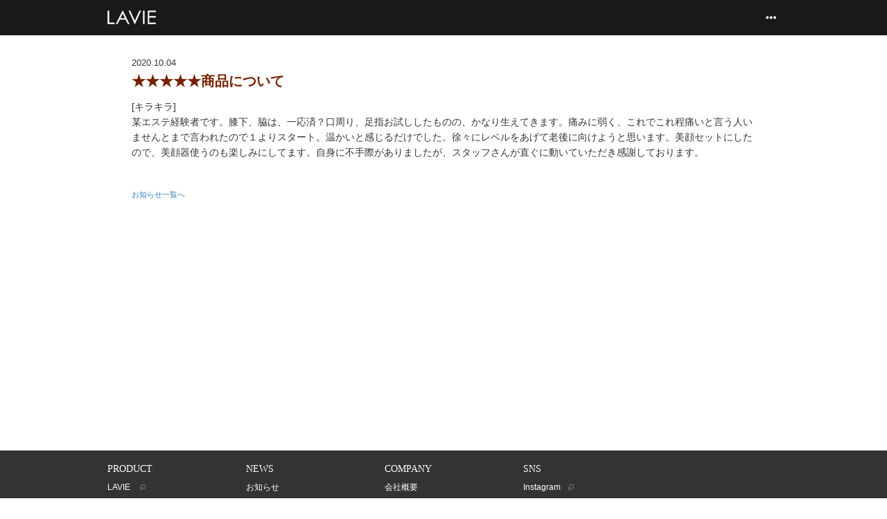

--- FILE ---
content_type: text/html; charset=utf-8
request_url: https://shop.lavie-official.jp/blogs/review/%E5%95%86%E5%93%81%E3%81%AB%E3%81%A4%E3%81%84%E3%81%A6
body_size: 11217
content:
<!doctype html>
<html>
<head>
<title>★★★★★商品について</title>
<meta charset="utf-8">
<meta http-equiv='Content-Type' content='text/html;charset=utf-8' />
<meta name="viewport" content="width=device-width,initial-scale=1,shrink-to-fit=no" />  
<meta name="description" content="[キラキラ] 某エステ経験者です。膝下、脇は、一応済？口周り、足指お試ししたものの、かなり生えてきます。痛みに弱く、これでこれ程痛いと言う人いませんとまで言われたので１よりスタート。温かいと感じるだけでした。徐々にレベルをあげて老後に向けようと思います。美顔セットにしたので、美顔器使うのも楽しみにしてます。自身に不手際がありましたが、スタッフさんが直ぐに動いていただき感謝しております。">
<link rel="shortcut icon" href="//shop.lavie-official.jp/cdn/shop/t/4/assets/lavie_favicon.png?v=60330576229842383911651902759" />  
<link rel="canonical" href="https://shop.lavie-official.jp/blogs/review/%e5%95%86%e5%93%81%e3%81%ab%e3%81%a4%e3%81%84%e3%81%a6">
<!-- Google Tag Manager -->
<script>(function(w,d,s,l,i){w[l]=w[l]||[];w[l].push({'gtm.start':
new Date().getTime(),event:'gtm.js'});var f=d.getElementsByTagName(s)[0],
j=d.createElement(s),dl=l!='dataLayer'?'&l='+l:'';j.async=true;j.src=
'https://www.googletagmanager.com/gtm.js?id='+i+dl;f.parentNode.insertBefore(j,f);
})(window,document,'script','dataLayer','GTM-5ZBJF3D');</script>
<!-- End Google Tag Manager -->
<script>window.performance && window.performance.mark && window.performance.mark('shopify.content_for_header.start');</script><meta id="shopify-digital-wallet" name="shopify-digital-wallet" content="/55236001943/digital_wallets/dialog">
<link rel="alternate" type="application/atom+xml" title="Feed" href="/blogs/review.atom" />
<script async="async" src="/checkouts/internal/preloads.js?locale=ja-JP"></script>
<script id="shopify-features" type="application/json">{"accessToken":"cc1b34baaec8aabf460fcfae3468322e","betas":["rich-media-storefront-analytics"],"domain":"shop.lavie-official.jp","predictiveSearch":false,"shopId":55236001943,"locale":"ja"}</script>
<script>var Shopify = Shopify || {};
Shopify.shop = "lavie-official-jp.myshopify.com";
Shopify.locale = "ja";
Shopify.currency = {"active":"JPY","rate":"1.0"};
Shopify.country = "JP";
Shopify.theme = {"name":"Lavie Theme Production","id":120908677271,"schema_name":"Themekit template theme","schema_version":"1.0.0","theme_store_id":null,"role":"main"};
Shopify.theme.handle = "null";
Shopify.theme.style = {"id":null,"handle":null};
Shopify.cdnHost = "shop.lavie-official.jp/cdn";
Shopify.routes = Shopify.routes || {};
Shopify.routes.root = "/";</script>
<script type="module">!function(o){(o.Shopify=o.Shopify||{}).modules=!0}(window);</script>
<script>!function(o){function n(){var o=[];function n(){o.push(Array.prototype.slice.apply(arguments))}return n.q=o,n}var t=o.Shopify=o.Shopify||{};t.loadFeatures=n(),t.autoloadFeatures=n()}(window);</script>
<script id="shop-js-analytics" type="application/json">{"pageType":"article"}</script>
<script defer="defer" async type="module" src="//shop.lavie-official.jp/cdn/shopifycloud/shop-js/modules/v2/client.init-shop-cart-sync_0MstufBG.ja.esm.js"></script>
<script defer="defer" async type="module" src="//shop.lavie-official.jp/cdn/shopifycloud/shop-js/modules/v2/chunk.common_jll-23Z1.esm.js"></script>
<script defer="defer" async type="module" src="//shop.lavie-official.jp/cdn/shopifycloud/shop-js/modules/v2/chunk.modal_HXih6-AF.esm.js"></script>
<script type="module">
  await import("//shop.lavie-official.jp/cdn/shopifycloud/shop-js/modules/v2/client.init-shop-cart-sync_0MstufBG.ja.esm.js");
await import("//shop.lavie-official.jp/cdn/shopifycloud/shop-js/modules/v2/chunk.common_jll-23Z1.esm.js");
await import("//shop.lavie-official.jp/cdn/shopifycloud/shop-js/modules/v2/chunk.modal_HXih6-AF.esm.js");

  window.Shopify.SignInWithShop?.initShopCartSync?.({"fedCMEnabled":true,"windoidEnabled":true});

</script>
<script>(function() {
  var isLoaded = false;
  function asyncLoad() {
    if (isLoaded) return;
    isLoaded = true;
    var urls = ["https:\/\/subscription-script2-pr.firebaseapp.com\/script.js?shop=lavie-official-jp.myshopify.com"];
    for (var i = 0; i < urls.length; i++) {
      var s = document.createElement('script');
      s.type = 'text/javascript';
      s.async = true;
      s.src = urls[i];
      var x = document.getElementsByTagName('script')[0];
      x.parentNode.insertBefore(s, x);
    }
  };
  if(window.attachEvent) {
    window.attachEvent('onload', asyncLoad);
  } else {
    window.addEventListener('load', asyncLoad, false);
  }
})();</script>
<script id="__st">var __st={"a":55236001943,"offset":32400,"reqid":"c68e01f3-4025-4095-8bce-7757e1ad55ea-1769401584","pageurl":"shop.lavie-official.jp\/blogs\/review\/%E5%95%86%E5%93%81%E3%81%AB%E3%81%A4%E3%81%84%E3%81%A6","s":"articles-556008767639","u":"c868d4ce4f1f","p":"article","rtyp":"article","rid":556008767639};</script>
<script>window.ShopifyPaypalV4VisibilityTracking = true;</script>
<script id="captcha-bootstrap">!function(){'use strict';const t='contact',e='account',n='new_comment',o=[[t,t],['blogs',n],['comments',n],[t,'customer']],c=[[e,'customer_login'],[e,'guest_login'],[e,'recover_customer_password'],[e,'create_customer']],r=t=>t.map((([t,e])=>`form[action*='/${t}']:not([data-nocaptcha='true']) input[name='form_type'][value='${e}']`)).join(','),a=t=>()=>t?[...document.querySelectorAll(t)].map((t=>t.form)):[];function s(){const t=[...o],e=r(t);return a(e)}const i='password',u='form_key',d=['recaptcha-v3-token','g-recaptcha-response','h-captcha-response',i],f=()=>{try{return window.sessionStorage}catch{return}},m='__shopify_v',_=t=>t.elements[u];function p(t,e,n=!1){try{const o=window.sessionStorage,c=JSON.parse(o.getItem(e)),{data:r}=function(t){const{data:e,action:n}=t;return t[m]||n?{data:e,action:n}:{data:t,action:n}}(c);for(const[e,n]of Object.entries(r))t.elements[e]&&(t.elements[e].value=n);n&&o.removeItem(e)}catch(o){console.error('form repopulation failed',{error:o})}}const l='form_type',E='cptcha';function T(t){t.dataset[E]=!0}const w=window,h=w.document,L='Shopify',v='ce_forms',y='captcha';let A=!1;((t,e)=>{const n=(g='f06e6c50-85a8-45c8-87d0-21a2b65856fe',I='https://cdn.shopify.com/shopifycloud/storefront-forms-hcaptcha/ce_storefront_forms_captcha_hcaptcha.v1.5.2.iife.js',D={infoText:'hCaptchaによる保護',privacyText:'プライバシー',termsText:'利用規約'},(t,e,n)=>{const o=w[L][v],c=o.bindForm;if(c)return c(t,g,e,D).then(n);var r;o.q.push([[t,g,e,D],n]),r=I,A||(h.body.append(Object.assign(h.createElement('script'),{id:'captcha-provider',async:!0,src:r})),A=!0)});var g,I,D;w[L]=w[L]||{},w[L][v]=w[L][v]||{},w[L][v].q=[],w[L][y]=w[L][y]||{},w[L][y].protect=function(t,e){n(t,void 0,e),T(t)},Object.freeze(w[L][y]),function(t,e,n,w,h,L){const[v,y,A,g]=function(t,e,n){const i=e?o:[],u=t?c:[],d=[...i,...u],f=r(d),m=r(i),_=r(d.filter((([t,e])=>n.includes(e))));return[a(f),a(m),a(_),s()]}(w,h,L),I=t=>{const e=t.target;return e instanceof HTMLFormElement?e:e&&e.form},D=t=>v().includes(t);t.addEventListener('submit',(t=>{const e=I(t);if(!e)return;const n=D(e)&&!e.dataset.hcaptchaBound&&!e.dataset.recaptchaBound,o=_(e),c=g().includes(e)&&(!o||!o.value);(n||c)&&t.preventDefault(),c&&!n&&(function(t){try{if(!f())return;!function(t){const e=f();if(!e)return;const n=_(t);if(!n)return;const o=n.value;o&&e.removeItem(o)}(t);const e=Array.from(Array(32),(()=>Math.random().toString(36)[2])).join('');!function(t,e){_(t)||t.append(Object.assign(document.createElement('input'),{type:'hidden',name:u})),t.elements[u].value=e}(t,e),function(t,e){const n=f();if(!n)return;const o=[...t.querySelectorAll(`input[type='${i}']`)].map((({name:t})=>t)),c=[...d,...o],r={};for(const[a,s]of new FormData(t).entries())c.includes(a)||(r[a]=s);n.setItem(e,JSON.stringify({[m]:1,action:t.action,data:r}))}(t,e)}catch(e){console.error('failed to persist form',e)}}(e),e.submit())}));const S=(t,e)=>{t&&!t.dataset[E]&&(n(t,e.some((e=>e===t))),T(t))};for(const o of['focusin','change'])t.addEventListener(o,(t=>{const e=I(t);D(e)&&S(e,y())}));const B=e.get('form_key'),M=e.get(l),P=B&&M;t.addEventListener('DOMContentLoaded',(()=>{const t=y();if(P)for(const e of t)e.elements[l].value===M&&p(e,B);[...new Set([...A(),...v().filter((t=>'true'===t.dataset.shopifyCaptcha))])].forEach((e=>S(e,t)))}))}(h,new URLSearchParams(w.location.search),n,t,e,['guest_login'])})(!0,!0)}();</script>
<script integrity="sha256-4kQ18oKyAcykRKYeNunJcIwy7WH5gtpwJnB7kiuLZ1E=" data-source-attribution="shopify.loadfeatures" defer="defer" src="//shop.lavie-official.jp/cdn/shopifycloud/storefront/assets/storefront/load_feature-a0a9edcb.js" crossorigin="anonymous"></script>
<script data-source-attribution="shopify.dynamic_checkout.dynamic.init">var Shopify=Shopify||{};Shopify.PaymentButton=Shopify.PaymentButton||{isStorefrontPortableWallets:!0,init:function(){window.Shopify.PaymentButton.init=function(){};var t=document.createElement("script");t.src="https://shop.lavie-official.jp/cdn/shopifycloud/portable-wallets/latest/portable-wallets.ja.js",t.type="module",document.head.appendChild(t)}};
</script>
<script data-source-attribution="shopify.dynamic_checkout.buyer_consent">
  function portableWalletsHideBuyerConsent(e){var t=document.getElementById("shopify-buyer-consent"),n=document.getElementById("shopify-subscription-policy-button");t&&n&&(t.classList.add("hidden"),t.setAttribute("aria-hidden","true"),n.removeEventListener("click",e))}function portableWalletsShowBuyerConsent(e){var t=document.getElementById("shopify-buyer-consent"),n=document.getElementById("shopify-subscription-policy-button");t&&n&&(t.classList.remove("hidden"),t.removeAttribute("aria-hidden"),n.addEventListener("click",e))}window.Shopify?.PaymentButton&&(window.Shopify.PaymentButton.hideBuyerConsent=portableWalletsHideBuyerConsent,window.Shopify.PaymentButton.showBuyerConsent=portableWalletsShowBuyerConsent);
</script>
<script data-source-attribution="shopify.dynamic_checkout.cart.bootstrap">document.addEventListener("DOMContentLoaded",(function(){function t(){return document.querySelector("shopify-accelerated-checkout-cart, shopify-accelerated-checkout")}if(t())Shopify.PaymentButton.init();else{new MutationObserver((function(e,n){t()&&(Shopify.PaymentButton.init(),n.disconnect())})).observe(document.body,{childList:!0,subtree:!0})}}));
</script>

<script>window.performance && window.performance.mark && window.performance.mark('shopify.content_for_header.end');</script> <!-- Header hook for plugins -->

<meta property="og:type" content="website" />
<meta property="og:url" content="https://lavie-official.jp" />
<meta property="og:site_name" content="" />
<meta property="og:description" content=""/>

<link rel="stylesheet" href="https://cdn.jsdelivr.net/npm/bootstrap@3.3.7/dist/css/bootstrap.min.css" integrity="sha384-BVYiiSIFeK1dGmJRAkycuHAHRg32OmUcww7on3RYdg4Va+PmSTsz/K68vbdEjh4u" crossorigin="anonymous">

<link href="//shop.lavie-official.jp/cdn/shop/t/4/assets/reset.min.css?v=118917333228051671631618308336" rel="stylesheet" type="text/css" media="all" />
<link href="//shop.lavie-official.jp/cdn/shop/t/4/assets/corp.css?v=176670064668960534311652146867" rel="stylesheet" type="text/css" media="all" />

<script src="https://code.jquery.com/jquery-2.2.0.min.js"></script>
<script src="https://code.jquery.com/ui/1.11.4/jquery-ui.min.js"></script>

<div id="shopify-section-tag-header" class="shopify-section">
<!-- Google Tag Manager -->
<script>(function(w,d,s,l,i){w[l]=w[l]||[];w[l].push({'gtm.start':
new Date().getTime(),event:'gtm.js'});var f=d.getElementsByTagName(s)[0],
j=d.createElement(s),dl=l!='dataLayer'?'&l='+l:'';j.async=true;j.src=
'https://www.googletagmanager.com/gtm.js?id='+i+dl;f.parentNode.insertBefore(j,f);
})(window,document,'script','dataLayer','GTM-5ZRT64C');</script>
<!-- End Google Tag Manager -->

<!-- Google Tag Manager -->
<script>(function(w,d,s,l,i){w[l]=w[l]||[];w[l].push({'gtm.start':
new Date().getTime(),event:'gtm.js'});var f=d.getElementsByTagName(s)[0],
j=d.createElement(s),dl=l!='dataLayer'?'&l='+l:'';j.async=true;j.src=
'https://www.googletagmanager.com/gtm.js?id='+i+dl;f.parentNode.insertBefore(j,f);
})(window,document,'script','dataLayer','GTM-5ZBJF3D');</script>
<!-- End Google Tag Manager -->

<!-- Facebookビジネスマネージャタグ -->
<meta name="facebook-domain-verification" content="xu0xsaa9kzrelnr4k2z3jcf0f25ugp" />

<!-- A8 -->
<script src="//statics.a8.net/a8sales/a8sales.js"></script>
<script src="//statics.a8.net/a8sales/a8crossDomain.js "></script>
  
<!-- アドウェイズ -->
<script>(function (b, f, d, a, c) {var e = b.createElement(f);e.src = c + "/" + a + "/atm.js";e.id = d;e.async = true;b.getElementsByTagName(f)[0].parentElement.appendChild(e)})(document,"script","__cribnotesTagMgrCmd","9cf7da06-8402-4697-947a-3b9e0af90a33","https://tag.cribnotes.jp/container_manager");</script>

<!-- Facebook Pixel Code -->
<script>
!function(f,b,e,v,n,t,s)
{if(f.fbq)return;n=f.fbq=function(){n.callMethod?
n.callMethod.apply(n,arguments):n.queue.push(arguments)};
if(!f._fbq)f._fbq=n;n.push=n;n.loaded=!0;n.version='2.0';
n.queue=[];t=b.createElement(e);t.async=!0;
t.src=v;s=b.getElementsByTagName(e)[0];
s.parentNode.insertBefore(t,s)}(window, document,'script',
'https://connect.facebook.net/en_US/fbevents.js');
fbq('init', '824362941849754');
fbq('track', 'PageView');
</script>
<noscript><img height="1" width="1" style="display:none"
src="https://www.facebook.com/tr?id=824362941849754&ev=PageView&noscript=1"
/></noscript>
<!-- End Facebook Pixel Code -->

<!-- Yahoo -->
<script async src="https://s.yimg.jp/images/listing/tool/cv/ytag.js"></script>
<script>
window.yjDataLayer = window.yjDataLayer || [];
function ytag() { yjDataLayer.push(arguments); }
ytag({"type":"ycl_cookie"});
</script>
</div>

<link href="https://monorail-edge.shopifysvc.com" rel="dns-prefetch">
<script>(function(){if ("sendBeacon" in navigator && "performance" in window) {try {var session_token_from_headers = performance.getEntriesByType('navigation')[0].serverTiming.find(x => x.name == '_s').description;} catch {var session_token_from_headers = undefined;}var session_cookie_matches = document.cookie.match(/_shopify_s=([^;]*)/);var session_token_from_cookie = session_cookie_matches && session_cookie_matches.length === 2 ? session_cookie_matches[1] : "";var session_token = session_token_from_headers || session_token_from_cookie || "";function handle_abandonment_event(e) {var entries = performance.getEntries().filter(function(entry) {return /monorail-edge.shopifysvc.com/.test(entry.name);});if (!window.abandonment_tracked && entries.length === 0) {window.abandonment_tracked = true;var currentMs = Date.now();var navigation_start = performance.timing.navigationStart;var payload = {shop_id: 55236001943,url: window.location.href,navigation_start,duration: currentMs - navigation_start,session_token,page_type: "article"};window.navigator.sendBeacon("https://monorail-edge.shopifysvc.com/v1/produce", JSON.stringify({schema_id: "online_store_buyer_site_abandonment/1.1",payload: payload,metadata: {event_created_at_ms: currentMs,event_sent_at_ms: currentMs}}));}}window.addEventListener('pagehide', handle_abandonment_event);}}());</script>
<script id="web-pixels-manager-setup">(function e(e,d,r,n,o){if(void 0===o&&(o={}),!Boolean(null===(a=null===(i=window.Shopify)||void 0===i?void 0:i.analytics)||void 0===a?void 0:a.replayQueue)){var i,a;window.Shopify=window.Shopify||{};var t=window.Shopify;t.analytics=t.analytics||{};var s=t.analytics;s.replayQueue=[],s.publish=function(e,d,r){return s.replayQueue.push([e,d,r]),!0};try{self.performance.mark("wpm:start")}catch(e){}var l=function(){var e={modern:/Edge?\/(1{2}[4-9]|1[2-9]\d|[2-9]\d{2}|\d{4,})\.\d+(\.\d+|)|Firefox\/(1{2}[4-9]|1[2-9]\d|[2-9]\d{2}|\d{4,})\.\d+(\.\d+|)|Chrom(ium|e)\/(9{2}|\d{3,})\.\d+(\.\d+|)|(Maci|X1{2}).+ Version\/(15\.\d+|(1[6-9]|[2-9]\d|\d{3,})\.\d+)([,.]\d+|)( \(\w+\)|)( Mobile\/\w+|) Safari\/|Chrome.+OPR\/(9{2}|\d{3,})\.\d+\.\d+|(CPU[ +]OS|iPhone[ +]OS|CPU[ +]iPhone|CPU IPhone OS|CPU iPad OS)[ +]+(15[._]\d+|(1[6-9]|[2-9]\d|\d{3,})[._]\d+)([._]\d+|)|Android:?[ /-](13[3-9]|1[4-9]\d|[2-9]\d{2}|\d{4,})(\.\d+|)(\.\d+|)|Android.+Firefox\/(13[5-9]|1[4-9]\d|[2-9]\d{2}|\d{4,})\.\d+(\.\d+|)|Android.+Chrom(ium|e)\/(13[3-9]|1[4-9]\d|[2-9]\d{2}|\d{4,})\.\d+(\.\d+|)|SamsungBrowser\/([2-9]\d|\d{3,})\.\d+/,legacy:/Edge?\/(1[6-9]|[2-9]\d|\d{3,})\.\d+(\.\d+|)|Firefox\/(5[4-9]|[6-9]\d|\d{3,})\.\d+(\.\d+|)|Chrom(ium|e)\/(5[1-9]|[6-9]\d|\d{3,})\.\d+(\.\d+|)([\d.]+$|.*Safari\/(?![\d.]+ Edge\/[\d.]+$))|(Maci|X1{2}).+ Version\/(10\.\d+|(1[1-9]|[2-9]\d|\d{3,})\.\d+)([,.]\d+|)( \(\w+\)|)( Mobile\/\w+|) Safari\/|Chrome.+OPR\/(3[89]|[4-9]\d|\d{3,})\.\d+\.\d+|(CPU[ +]OS|iPhone[ +]OS|CPU[ +]iPhone|CPU IPhone OS|CPU iPad OS)[ +]+(10[._]\d+|(1[1-9]|[2-9]\d|\d{3,})[._]\d+)([._]\d+|)|Android:?[ /-](13[3-9]|1[4-9]\d|[2-9]\d{2}|\d{4,})(\.\d+|)(\.\d+|)|Mobile Safari.+OPR\/([89]\d|\d{3,})\.\d+\.\d+|Android.+Firefox\/(13[5-9]|1[4-9]\d|[2-9]\d{2}|\d{4,})\.\d+(\.\d+|)|Android.+Chrom(ium|e)\/(13[3-9]|1[4-9]\d|[2-9]\d{2}|\d{4,})\.\d+(\.\d+|)|Android.+(UC? ?Browser|UCWEB|U3)[ /]?(15\.([5-9]|\d{2,})|(1[6-9]|[2-9]\d|\d{3,})\.\d+)\.\d+|SamsungBrowser\/(5\.\d+|([6-9]|\d{2,})\.\d+)|Android.+MQ{2}Browser\/(14(\.(9|\d{2,})|)|(1[5-9]|[2-9]\d|\d{3,})(\.\d+|))(\.\d+|)|K[Aa][Ii]OS\/(3\.\d+|([4-9]|\d{2,})\.\d+)(\.\d+|)/},d=e.modern,r=e.legacy,n=navigator.userAgent;return n.match(d)?"modern":n.match(r)?"legacy":"unknown"}(),u="modern"===l?"modern":"legacy",c=(null!=n?n:{modern:"",legacy:""})[u],f=function(e){return[e.baseUrl,"/wpm","/b",e.hashVersion,"modern"===e.buildTarget?"m":"l",".js"].join("")}({baseUrl:d,hashVersion:r,buildTarget:u}),m=function(e){var d=e.version,r=e.bundleTarget,n=e.surface,o=e.pageUrl,i=e.monorailEndpoint;return{emit:function(e){var a=e.status,t=e.errorMsg,s=(new Date).getTime(),l=JSON.stringify({metadata:{event_sent_at_ms:s},events:[{schema_id:"web_pixels_manager_load/3.1",payload:{version:d,bundle_target:r,page_url:o,status:a,surface:n,error_msg:t},metadata:{event_created_at_ms:s}}]});if(!i)return console&&console.warn&&console.warn("[Web Pixels Manager] No Monorail endpoint provided, skipping logging."),!1;try{return self.navigator.sendBeacon.bind(self.navigator)(i,l)}catch(e){}var u=new XMLHttpRequest;try{return u.open("POST",i,!0),u.setRequestHeader("Content-Type","text/plain"),u.send(l),!0}catch(e){return console&&console.warn&&console.warn("[Web Pixels Manager] Got an unhandled error while logging to Monorail."),!1}}}}({version:r,bundleTarget:l,surface:e.surface,pageUrl:self.location.href,monorailEndpoint:e.monorailEndpoint});try{o.browserTarget=l,function(e){var d=e.src,r=e.async,n=void 0===r||r,o=e.onload,i=e.onerror,a=e.sri,t=e.scriptDataAttributes,s=void 0===t?{}:t,l=document.createElement("script"),u=document.querySelector("head"),c=document.querySelector("body");if(l.async=n,l.src=d,a&&(l.integrity=a,l.crossOrigin="anonymous"),s)for(var f in s)if(Object.prototype.hasOwnProperty.call(s,f))try{l.dataset[f]=s[f]}catch(e){}if(o&&l.addEventListener("load",o),i&&l.addEventListener("error",i),u)u.appendChild(l);else{if(!c)throw new Error("Did not find a head or body element to append the script");c.appendChild(l)}}({src:f,async:!0,onload:function(){if(!function(){var e,d;return Boolean(null===(d=null===(e=window.Shopify)||void 0===e?void 0:e.analytics)||void 0===d?void 0:d.initialized)}()){var d=window.webPixelsManager.init(e)||void 0;if(d){var r=window.Shopify.analytics;r.replayQueue.forEach((function(e){var r=e[0],n=e[1],o=e[2];d.publishCustomEvent(r,n,o)})),r.replayQueue=[],r.publish=d.publishCustomEvent,r.visitor=d.visitor,r.initialized=!0}}},onerror:function(){return m.emit({status:"failed",errorMsg:"".concat(f," has failed to load")})},sri:function(e){var d=/^sha384-[A-Za-z0-9+/=]+$/;return"string"==typeof e&&d.test(e)}(c)?c:"",scriptDataAttributes:o}),m.emit({status:"loading"})}catch(e){m.emit({status:"failed",errorMsg:(null==e?void 0:e.message)||"Unknown error"})}}})({shopId: 55236001943,storefrontBaseUrl: "https://shop.lavie-official.jp",extensionsBaseUrl: "https://extensions.shopifycdn.com/cdn/shopifycloud/web-pixels-manager",monorailEndpoint: "https://monorail-edge.shopifysvc.com/unstable/produce_batch",surface: "storefront-renderer",enabledBetaFlags: ["2dca8a86"],webPixelsConfigList: [{"id":"149029015","configuration":"{\"pixel_id\":\"218625133027721\",\"pixel_type\":\"facebook_pixel\",\"metaapp_system_user_token\":\"-\"}","eventPayloadVersion":"v1","runtimeContext":"OPEN","scriptVersion":"ca16bc87fe92b6042fbaa3acc2fbdaa6","type":"APP","apiClientId":2329312,"privacyPurposes":["ANALYTICS","MARKETING","SALE_OF_DATA"],"dataSharingAdjustments":{"protectedCustomerApprovalScopes":["read_customer_address","read_customer_email","read_customer_name","read_customer_personal_data","read_customer_phone"]}},{"id":"39911575","eventPayloadVersion":"1","runtimeContext":"LAX","scriptVersion":"1","type":"CUSTOM","privacyPurposes":["ANALYTICS","MARKETING","SALE_OF_DATA"],"name":"A8_202408"},{"id":"43516055","eventPayloadVersion":"1","runtimeContext":"LAX","scriptVersion":"1","type":"CUSTOM","privacyPurposes":["ANALYTICS","MARKETING","SALE_OF_DATA"],"name":"afb"},{"id":"158924951","eventPayloadVersion":"1","runtimeContext":"LAX","scriptVersion":"1","type":"CUSTOM","privacyPurposes":["ANALYTICS","MARKETING","SALE_OF_DATA"],"name":"felmat2025"},{"id":"shopify-app-pixel","configuration":"{}","eventPayloadVersion":"v1","runtimeContext":"STRICT","scriptVersion":"0450","apiClientId":"shopify-pixel","type":"APP","privacyPurposes":["ANALYTICS","MARKETING"]},{"id":"shopify-custom-pixel","eventPayloadVersion":"v1","runtimeContext":"LAX","scriptVersion":"0450","apiClientId":"shopify-pixel","type":"CUSTOM","privacyPurposes":["ANALYTICS","MARKETING"]}],isMerchantRequest: false,initData: {"shop":{"name":"日本製家庭用エステ脱毛器LAVIE（ラヴィ）","paymentSettings":{"currencyCode":"JPY"},"myshopifyDomain":"lavie-official-jp.myshopify.com","countryCode":"JP","storefrontUrl":"https:\/\/shop.lavie-official.jp"},"customer":null,"cart":null,"checkout":null,"productVariants":[],"purchasingCompany":null},},"https://shop.lavie-official.jp/cdn","fcfee988w5aeb613cpc8e4bc33m6693e112",{"modern":"","legacy":""},{"shopId":"55236001943","storefrontBaseUrl":"https:\/\/shop.lavie-official.jp","extensionBaseUrl":"https:\/\/extensions.shopifycdn.com\/cdn\/shopifycloud\/web-pixels-manager","surface":"storefront-renderer","enabledBetaFlags":"[\"2dca8a86\"]","isMerchantRequest":"false","hashVersion":"fcfee988w5aeb613cpc8e4bc33m6693e112","publish":"custom","events":"[[\"page_viewed\",{}]]"});</script><script>
  window.ShopifyAnalytics = window.ShopifyAnalytics || {};
  window.ShopifyAnalytics.meta = window.ShopifyAnalytics.meta || {};
  window.ShopifyAnalytics.meta.currency = 'JPY';
  var meta = {"page":{"pageType":"article","resourceType":"article","resourceId":556008767639,"requestId":"c68e01f3-4025-4095-8bce-7757e1ad55ea-1769401584"}};
  for (var attr in meta) {
    window.ShopifyAnalytics.meta[attr] = meta[attr];
  }
</script>
<script class="analytics">
  (function () {
    var customDocumentWrite = function(content) {
      var jquery = null;

      if (window.jQuery) {
        jquery = window.jQuery;
      } else if (window.Checkout && window.Checkout.$) {
        jquery = window.Checkout.$;
      }

      if (jquery) {
        jquery('body').append(content);
      }
    };

    var hasLoggedConversion = function(token) {
      if (token) {
        return document.cookie.indexOf('loggedConversion=' + token) !== -1;
      }
      return false;
    }

    var setCookieIfConversion = function(token) {
      if (token) {
        var twoMonthsFromNow = new Date(Date.now());
        twoMonthsFromNow.setMonth(twoMonthsFromNow.getMonth() + 2);

        document.cookie = 'loggedConversion=' + token + '; expires=' + twoMonthsFromNow;
      }
    }

    var trekkie = window.ShopifyAnalytics.lib = window.trekkie = window.trekkie || [];
    if (trekkie.integrations) {
      return;
    }
    trekkie.methods = [
      'identify',
      'page',
      'ready',
      'track',
      'trackForm',
      'trackLink'
    ];
    trekkie.factory = function(method) {
      return function() {
        var args = Array.prototype.slice.call(arguments);
        args.unshift(method);
        trekkie.push(args);
        return trekkie;
      };
    };
    for (var i = 0; i < trekkie.methods.length; i++) {
      var key = trekkie.methods[i];
      trekkie[key] = trekkie.factory(key);
    }
    trekkie.load = function(config) {
      trekkie.config = config || {};
      trekkie.config.initialDocumentCookie = document.cookie;
      var first = document.getElementsByTagName('script')[0];
      var script = document.createElement('script');
      script.type = 'text/javascript';
      script.onerror = function(e) {
        var scriptFallback = document.createElement('script');
        scriptFallback.type = 'text/javascript';
        scriptFallback.onerror = function(error) {
                var Monorail = {
      produce: function produce(monorailDomain, schemaId, payload) {
        var currentMs = new Date().getTime();
        var event = {
          schema_id: schemaId,
          payload: payload,
          metadata: {
            event_created_at_ms: currentMs,
            event_sent_at_ms: currentMs
          }
        };
        return Monorail.sendRequest("https://" + monorailDomain + "/v1/produce", JSON.stringify(event));
      },
      sendRequest: function sendRequest(endpointUrl, payload) {
        // Try the sendBeacon API
        if (window && window.navigator && typeof window.navigator.sendBeacon === 'function' && typeof window.Blob === 'function' && !Monorail.isIos12()) {
          var blobData = new window.Blob([payload], {
            type: 'text/plain'
          });

          if (window.navigator.sendBeacon(endpointUrl, blobData)) {
            return true;
          } // sendBeacon was not successful

        } // XHR beacon

        var xhr = new XMLHttpRequest();

        try {
          xhr.open('POST', endpointUrl);
          xhr.setRequestHeader('Content-Type', 'text/plain');
          xhr.send(payload);
        } catch (e) {
          console.log(e);
        }

        return false;
      },
      isIos12: function isIos12() {
        return window.navigator.userAgent.lastIndexOf('iPhone; CPU iPhone OS 12_') !== -1 || window.navigator.userAgent.lastIndexOf('iPad; CPU OS 12_') !== -1;
      }
    };
    Monorail.produce('monorail-edge.shopifysvc.com',
      'trekkie_storefront_load_errors/1.1',
      {shop_id: 55236001943,
      theme_id: 120908677271,
      app_name: "storefront",
      context_url: window.location.href,
      source_url: "//shop.lavie-official.jp/cdn/s/trekkie.storefront.8d95595f799fbf7e1d32231b9a28fd43b70c67d3.min.js"});

        };
        scriptFallback.async = true;
        scriptFallback.src = '//shop.lavie-official.jp/cdn/s/trekkie.storefront.8d95595f799fbf7e1d32231b9a28fd43b70c67d3.min.js';
        first.parentNode.insertBefore(scriptFallback, first);
      };
      script.async = true;
      script.src = '//shop.lavie-official.jp/cdn/s/trekkie.storefront.8d95595f799fbf7e1d32231b9a28fd43b70c67d3.min.js';
      first.parentNode.insertBefore(script, first);
    };
    trekkie.load(
      {"Trekkie":{"appName":"storefront","development":false,"defaultAttributes":{"shopId":55236001943,"isMerchantRequest":null,"themeId":120908677271,"themeCityHash":"6535731342747804861","contentLanguage":"ja","currency":"JPY","eventMetadataId":"2c51ecb3-49f6-47bd-818f-8cae82ce0729"},"isServerSideCookieWritingEnabled":true,"monorailRegion":"shop_domain","enabledBetaFlags":["65f19447","bdb960ec"]},"Session Attribution":{},"S2S":{"facebookCapiEnabled":true,"source":"trekkie-storefront-renderer","apiClientId":580111}}
    );

    var loaded = false;
    trekkie.ready(function() {
      if (loaded) return;
      loaded = true;

      window.ShopifyAnalytics.lib = window.trekkie;

      var originalDocumentWrite = document.write;
      document.write = customDocumentWrite;
      try { window.ShopifyAnalytics.merchantGoogleAnalytics.call(this); } catch(error) {};
      document.write = originalDocumentWrite;

      window.ShopifyAnalytics.lib.page(null,{"pageType":"article","resourceType":"article","resourceId":556008767639,"requestId":"c68e01f3-4025-4095-8bce-7757e1ad55ea-1769401584","shopifyEmitted":true});

      var match = window.location.pathname.match(/checkouts\/(.+)\/(thank_you|post_purchase)/)
      var token = match? match[1]: undefined;
      if (!hasLoggedConversion(token)) {
        setCookieIfConversion(token);
        
      }
    });


        var eventsListenerScript = document.createElement('script');
        eventsListenerScript.async = true;
        eventsListenerScript.src = "//shop.lavie-official.jp/cdn/shopifycloud/storefront/assets/shop_events_listener-3da45d37.js";
        document.getElementsByTagName('head')[0].appendChild(eventsListenerScript);

})();</script>
  <script>
  if (!window.ga || (window.ga && typeof window.ga !== 'function')) {
    window.ga = function ga() {
      (window.ga.q = window.ga.q || []).push(arguments);
      if (window.Shopify && window.Shopify.analytics && typeof window.Shopify.analytics.publish === 'function') {
        window.Shopify.analytics.publish("ga_stub_called", {}, {sendTo: "google_osp_migration"});
      }
      console.error("Shopify's Google Analytics stub called with:", Array.from(arguments), "\nSee https://help.shopify.com/manual/promoting-marketing/pixels/pixel-migration#google for more information.");
    };
    if (window.Shopify && window.Shopify.analytics && typeof window.Shopify.analytics.publish === 'function') {
      window.Shopify.analytics.publish("ga_stub_initialized", {}, {sendTo: "google_osp_migration"});
    }
  }
</script>
<script
  defer
  src="https://shop.lavie-official.jp/cdn/shopifycloud/perf-kit/shopify-perf-kit-3.0.4.min.js"
  data-application="storefront-renderer"
  data-shop-id="55236001943"
  data-render-region="gcp-us-east1"
  data-page-type="article"
  data-theme-instance-id="120908677271"
  data-theme-name="Themekit template theme"
  data-theme-version="1.0.0"
  data-monorail-region="shop_domain"
  data-resource-timing-sampling-rate="10"
  data-shs="true"
  data-shs-beacon="true"
  data-shs-export-with-fetch="true"
  data-shs-logs-sample-rate="1"
  data-shs-beacon-endpoint="https://shop.lavie-official.jp/api/collect"
></script>
</head>
<body>
<!-- Google Tag Manager (noscript) -->
<noscript><iframe src="https://www.googletagmanager.com/ns.html?id=GTM-5ZBJF3D"
height="0" width="0" style="display:none;visibility:hidden"></iframe></noscript>
<!-- End Google Tag Manager (noscript) -->
<div class="header-wrapper">
	<div class="header-container">
		<a href="https://lavie-official.jp"><img src="//shop.lavie-official.jp/cdn/shop/t/4/assets/lavie-logo.png?v=20768519477124003121618308080" alt="株式会社LAVIE" class="corp-logo"></a>
		<a href="javascript:void(0);" class="glyphicon glyphicon-option-horizontal link-side-menu"></a>
	</div>
</div>



<div class="main-wrapper">
	<div class="main-container">



<style>
.parts-article-body,
.parts-article-body p {
  line-height: 1.6em !important;
  font-size: 14px;
}
h2.aritcle-subject {
	font-size: 20px;
  	font-weight: 700;
}
</style>

<div class="contents-container">

<link href="//shop.lavie-official.jp/cdn/shop/t/4/assets/entry.css?v=167497992514768683561618308095" rel="stylesheet" type="text/css" media="all" />

	<div class="parts-article mg-bottom-xl">
		<div class="news-time mg-bottom-sm">2020.10.04</div>
		<h2 class="aritcle-subject mg-bottom">★★★★★商品について</h2>
		<div class="parts-article-body"><meta charset="utf-8">
<p>[キラキラ]</p>
<p><span>某エステ経験者です。膝下、脇は、一応済？口周り、足指お試ししたものの、かなり生えてきます。痛みに弱く、これでこれ程痛いと言う人いませんとまで言われたので１よりスタート。温かいと感じるだけでした。徐々にレベルをあげて老後に向けようと思います。美顔セットにしたので、美顔器使うのも楽しみにしてます。自身に不手際がありましたが、スタッフさんが直ぐに動いていただき感謝しております。</span></p></div>
	</div>

	<div><a href="/blogs/news" class="small">お知らせ一覧へ</a></div>

</div>

	</div>
</div>

<div class="footer-wrapper">
	<div class="footer-container">

		<dl class="footer-list">
			<dt>PRODUCT</dt>
			<dd><a href="https://lavie-official.jp/pages/lavie" target="_blank">LAVIE  <font class="link-blank"></font></a></dd>
            <dd><a href="https://arganspa.jp" target="_blank">ARGANSPA  <font class="link-blank"></font></a></dd>
			<dd><a href="/cart">カート</a></dd>
		</dl>

		<dl class="footer-list">
			<dt>NEWS</dt>
			<dd><a href="https://lavie-official.jp/news">お知らせ</a></dd>
		</dl>

		<dl class="footer-list">
			<dt>COMPANY</dt>
			<dd><a href="/pages/company">会社概要</a></dd>
			<dd><a href="/pages/act">特定商取引法に基づく表記</a></dd>
			<dd><a href="/pages/privacy">プライバシーポリシー</a></dd>
			<dd><a href="/pages/guide">ショッピングガイド</a></dd>
			<dd><a href="/pages/contact">お問い合わせ</a></dd>
		</dl>

		<dl class="footer-list mg-bottom-none">
			<dt>SNS</dt>
			<dd><a href="https://www.instagram.com/lavie.beauty/" target="_blank">Instagram <font class="link-blank"></font></a></dd>
			<dd><a href="https://twitter.com/LAVIEBEAUTYJP" target="_blank">Twitter <font class="link-blank"></font></a></dd>
			<dd><a href="https://www.facebook.com/lavieofficialjp" target="_blank">Facebook <font class="link-blank"></font></a></dd>
		</dl>

		<div class="clearfix"></div>

		<div class="copyright">&copy; 2026 LAVIE Inc.</div>
	</div>
</div>

<div class="side-menu-wrapper">
	<div class="side-menu-container">
		<dl class="side-menu-list">
			<dt>PRODUCT</dt>
			<dd><a href="https://lavie-official.jp/pages/lavie?via=menu" target="_blank">LAVIE  <font class="link-blank"></font></a></dd>
            <dd><a href="https://arganspa.jp" target="_blank">ARGANSPA  <font class="link-blank"></font></a></dd>
			<dd><a href="/cart">カート</a></dd>
			<dt>NEWS</dt>
			<dd><a href="https://lavie-official.jp/news">お知らせ</a></dd>
			<dt>COMPANY</dt>
			<dd><a href="https://lavie-official.jp/company">会社概要</a></dd>
			<dd><a href="https://lavie-official.jp/act">特定商取引法に基づく表記</a></dd>
			<dd><a href="https://lavie-official.jp/privacy">プライバシーポリシー</a></dd>
			<dd><a href="https://lavie-official.jp/guide">ショッピングガイド</a></dd>
			<dd><a href="https://lavie-official.jp/contact">お問い合わせ</a></dd>
			<dt>SNS</dt>
			<dd><a href="https://www.instagram.com/lavie.beauty/" target="_blank">Instagram <font class="link-blank"></font></a></dd>
			<dd><a href="https://twitter.com/LAVIEBEAUTYJP" target="_blank">Twitter <font class="link-blank"></font></a></dd>
			<dd><a href="https://www.facebook.com/lavieofficialjp" target="_blank">Facebook <font class="link-blank"></font></a></dd>
		</dl>
	</div>
</div>

<script src="https://cdn.jsdelivr.net/npm/bootstrap@3.3.7/dist/js/bootstrap.min.js" integrity="sha384-Tc5IQib027qvyjSMfHjOMaLkfuWVxZxUPnCJA7l2mCWNIpG9mGCD8wGNIcPD7Txa" crossorigin="anonymous"></script>

<script>
$(function() {

	/* サイドメニュー */

	var duration = 300;
	var aside = $(".side-menu-wrapper");
	var asideButton = $(".link-side-menu").on("click", function() {

		aside.toggleClass("open");
		if (aside.hasClass("open")) {
			aside.stop(true).animate({right: "0px"}, duration);
			$(".link-side-menu").css("color", "#999");
		} else {
			aside.stop(true).animate({right: "-300px"}, duration);
			$(".link-side-menu").css("color", "#FFF");
		};
	});

});
</script>

<div id="shopify-section-tag-footer" class="shopify-section">
<!-- 2022.6.23 -->
<script>
(function(){
var uqid = "S4405c33A6b6Ae02";
var gid  = "7";
var a=document.createElement("script");
a.dataset.uqid=uqid;a.dataset.gid=gid;a.id="afadfpc-S4405c33A6b6Ae02gid7-"+Date.now();
a.src="//ac.ori-ad.com/fpc/cookie_js.php?scriptId="+encodeURIComponent(a.id);
document.head.appendChild(a);
})();
</script>

<!-- Google Tag Manager (noscript) -->
<noscript><iframe src="https://www.googletagmanager.com/ns.html?id=GTM-5ZRT64C"
height="0" width="0" style="display:none;visibility:hidden"></iframe></noscript>
<!-- End Google Tag Manager (noscript) -->

<!-- Google Tag Manager (noscript) -->
<noscript><iframe src="https://www.googletagmanager.com/ns.html?id=GTM-5ZBJF3D"
height="0" width="0" style="display:none;visibility:hidden"></iframe></noscript>
<!-- End Google Tag Manager (noscript) -->

<!-- レントラックス -->
<script type="text/javascript">
(function(callback){
var script = document.createElement("script");
script.type = "text/javascript";
script.src = "https://www.rentracks.jp/js/itp/rt.track.js?t=" + (new Date()).getTime();
if ( script.readyState ) {
script.onreadystatechange = function() {
if ( script.readyState === "loaded" || script.readyState === "complete" ) {
script.onreadystatechange = null;
callback();
}
};
} else {
script.onload = function() {
callback();
};
}
document.getElementsByTagName("head")[0].appendChild(script);
}(function(){}));
</script>

<!-- afi-b -->
<script>
if (!window.afblpcvLpConf) {
  window.afblpcvLpConf = [];
}
window.afblpcvLpConf.push({
  siteId: "153164d7"
});
window.afblpcvLinkConf = {
  siteId: "153164d7",
  mode: "all"
};
</script>
<script src="https://t.afi-b.com/jslib/lpcv.js?cid=153164d7&pid=l11949n" async="async"></script>

</div>

</body>
</html>

--- FILE ---
content_type: text/css
request_url: https://shop.lavie-official.jp/cdn/shop/t/4/assets/reset.min.css?v=118917333228051671631618308336
body_size: -232
content:
@charset "utf-8";html,body,div,dl,dt,dd,ul,ol,li,h1,h2,h3,h4,h5,h6,pre,form,fieldset,input,textarea,p,blockquote,th,td{margin:0;padding:0;border:0;outline:0;vertical-align:baseline;background:transparent;font-style:normal}h1,h2,h3,h4,h5,h6{font-weight:400}body{position:relative;background:#fff;color:#333;font-size:13px;line-height:1.6;font-feature-settings:"pkna" 1;font-family:-apple-system,BlinkMacSystemFont,"Helvetica Neue",Arial,"Hiragino Kaku Gothic ProN","Hiragino Sans",Meiryo,sans-serif}body *{font-weight:400;-webkit-box-sizing:border-box;-moz-box-sizing:border-box;-o-box-sizing:border-box;-ms-box-sizing:border-box;box-sizing:border-box}ul,ol{list-style:none}table{border-collapse:collapse;font-size:inherit;font:100%}img,fieldset{border:none}img{vertical-align:top}strong,em{font-weight:700}a:link,a:hover,a:visited,a:active{text-decoration:none}a:hover{text-decoration:none}b,strong{font-weight:700}iframe::-webkit-scrollbar{display:none}

--- FILE ---
content_type: text/css
request_url: https://shop.lavie-official.jp/cdn/shop/t/4/assets/corp.css?v=176670064668960534311652146867
body_size: 44
content:
body{font-family:\6e38\30b4\30b7\30c3\30af\4f53,Yu Gothic,YuGothic,\30d2\30e9\30ae\30ce\89d2\30b4  Pro,Hiragino Kaku Gothic Pro,\30e1\30a4\30ea\30aa,Meiryo,sans-serif;padding-top:51px}.header-container,.main-container,.footer-container{width:1000px;margin:0 auto}.header-wrapper{position:fixed;top:0;left:0;width:100%;z-index:2;background:#000000e6}.header-container{position:relative;padding:15px;height:51px}img.corp-logo{height:20px}a.link-side-menu{position:absolute;top:19px;right:20px;font-size:16px;color:#fff}.keyvisual-list a{display:block}.main-container{min-height:600px;padding:30px 20px}.footer-wrapper{background:#333}.footer-container{padding:15px 15px 5px}.footer-list{width:200px;float:left}.footer-list dt,.footer-list a{color:#fff}.footer-list dt{font-family:\6e38\660e\671d,YuMincho,Hiragino Mincho ProN W3,\30d2\30e9\30ae\30ce\660e\671d  ProN W3,Hiragino Mincho ProN,HG\660e\671d E,\ff2d\ff33  \ff30\660e\671d,\ff2d\ff33  \660e\671d,serif;font-size:14px;padding:2px 0}.footer-list dd{padding:5px 0}.footer-list dd a{white-space:pre;font-size:12px}.copyright{text-align:center;color:#fff;font-size:11px;padding-top:50px}.side-menu-wrapper{position:fixed;top:51px;right:-300px;width:300px;height:100%;background:#fffffff2}.side-menu-container{padding:10px 0}.side-menu-list dt{font-family:\6e38\660e\671d,YuMincho,Hiragino Mincho ProN W3,\30d2\30e9\30ae\30ce\660e\671d  ProN W3,Hiragino Mincho ProN,HG\660e\671d E,\ff2d\ff33  \ff30\660e\671d,\ff2d\ff33  \660e\671d,serif;font-size:14px;padding:10px 15px}.side-menu-list a{display:block;padding:3px 20px;color:#333}.link-blank{background-image:url(/cdn/shop/t/4/assets/icon-blank.png);background-size:cover;display:inline-block;width:8px;height:8px;margin-left:8px}h1.page-subject{font-family:\6e38\660e\671d,YuMincho,Hiragino Mincho ProN W3,\30d2\30e9\30ae\30ce\660e\671d  ProN W3,Hiragino Mincho ProN,HG\660e\671d E,\ff2d\ff33  \ff30\660e\671d,\ff2d\ff33  \660e\671d,serif;font-size:27px;margin-bottom:35px}.contents-container{width:900px;margin:0 auto}.mg-top-sm{margin-top:5px}.mg-top{margin-top:15px}.mg-bottom-none{margin-bottom:0}.mg-bottom-sm{margin-bottom:5px}.mg-bottom{margin-bottom:15px}.mg-bottom-lg{margin-bottom:25px}.mg-bottom-xl{margin-bottom:40px}.mg-bottom-xxl{margin-bottom:60px}.mg-right-sm{margin-right:5px}.mg-right{margin-right:15px}.mg-left-sm{margin-left:5px}.mg-left{margin-left:15px}.display-pc{display:block!important}.display-sp{display:none!important}@media screen and (max-width: 768px){.header-container,.main-container,.footer-container{width:100%}.main-container{padding:15px 20px}.footer-list{width:100%;float:none;margin-bottom:25px}.copyright{padding-top:30px}.contents-container{width:100%}h1.page-subject{font-size:23px}.display-pc{display:none!important}.display-sp{display:block!important}img{max-width:100%}}
/*# sourceMappingURL=/cdn/shop/t/4/assets/corp.css.map?v=176670064668960534311652146867 */


--- FILE ---
content_type: text/css
request_url: https://shop.lavie-official.jp/cdn/shop/t/4/assets/entry.css?v=167497992514768683561618308095
body_size: -324
content:
h2{color:#752100}table.calendar{width:100%;margin-bottom:15px}table.calendar td{padding:10px;text-align:center;border:1px solid #eee}table.calendar td.hol{background:#ffb3c2}table.calendar td.hol02{background:#fffaf0}.topic_path li,.topic_path h2{display:inline}.release_entry .post_date{font-size:9.5px;margin-bottom:3px}.release_entry h3{font-size:18px;font-weight:700;margin-bottom:10px;color:#752100}dl.release_list dt{clear:both;width:120px;height:30px;float:left}dl.release_list dd{width:300px;float:left}div#contents{margin:30px 0}div.content p{line-height:2em}div.program{margin:10px;overflow:auto}div.program p{font-weight:700;padding:5px}div.program dl{width:100px;margin:5px;padding:5px;text-align:center;border:1px solid #ccc;background:#fffffe;float:left}div.program dl.holiday{background:#f99}div.program dt{margin-bottom:5px}div.program dd.delivery{color:#0075c2}table.holiday-list{border-top:1px solid #ddd;border-bottom:1px solid #ddd;margin:20px 10px}table.holiday-list th,table.holiday-list td{width:80px;padding:5px;text-align:center;border-left:1px solid #ddd;border-right:1px solid #ddd}table.holiday-list th.red,table.holiday-list td.red{background:#f99}@media screen and (max-width: 768px){table.calendar td{padding:5px}}
/*# sourceMappingURL=/cdn/shop/t/4/assets/entry.css.map?v=167497992514768683561618308095 */
